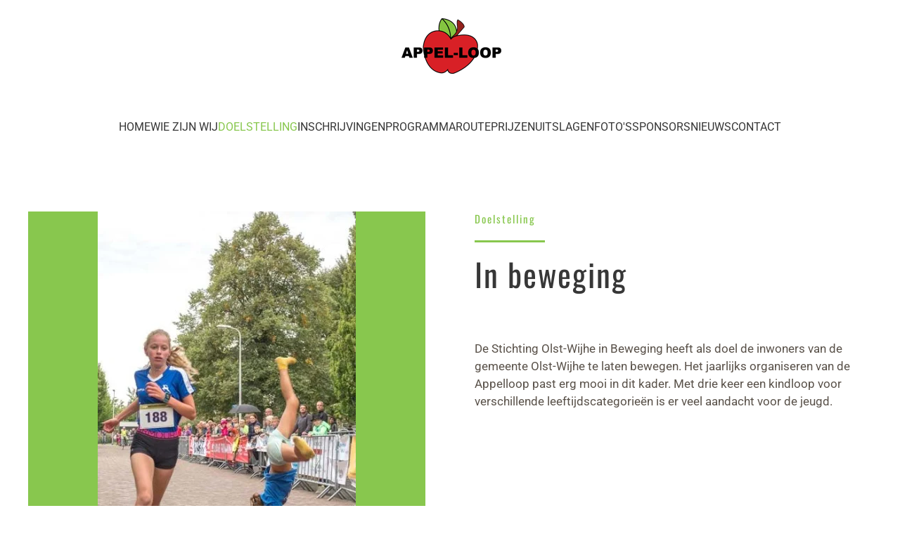

--- FILE ---
content_type: text/html; charset=UTF-8
request_url: https://www.appelloop.nl/doelstelling/
body_size: 11443
content:
<!DOCTYPE html>
<html lang="nl-NL">
    <head>
        <meta charset="UTF-8">
        <meta name="viewport" content="width=device-width, initial-scale=1">
        <link rel="icon" href="/wp-content/uploads/2019/08/favicon-appelloop.png" sizes="any">
                <link rel="apple-touch-icon" href="/wp-content/uploads/2019/08/appelloop.jpg">
                <title>Doelstelling &#8211; De leukste hardloopwedstrijd in Olst, elk jaar in september</title>
<meta name='robots' content='max-image-preview:large' />
<link rel="alternate" type="application/rss+xml" title="De leukste hardloopwedstrijd in Olst, elk jaar in september &raquo; feed" href="https://www.appelloop.nl/feed/" />
<link rel="alternate" type="application/rss+xml" title="De leukste hardloopwedstrijd in Olst, elk jaar in september &raquo; reacties feed" href="https://www.appelloop.nl/comments/feed/" />
<link rel="alternate" title="oEmbed (JSON)" type="application/json+oembed" href="https://www.appelloop.nl/wp-json/oembed/1.0/embed?url=https%3A%2F%2Fwww.appelloop.nl%2Fdoelstelling%2F" />
<link rel="alternate" title="oEmbed (XML)" type="text/xml+oembed" href="https://www.appelloop.nl/wp-json/oembed/1.0/embed?url=https%3A%2F%2Fwww.appelloop.nl%2Fdoelstelling%2F&#038;format=xml" />
<style id='wp-emoji-styles-inline-css'>

	img.wp-smiley, img.emoji {
		display: inline !important;
		border: none !important;
		box-shadow: none !important;
		height: 1em !important;
		width: 1em !important;
		margin: 0 0.07em !important;
		vertical-align: -0.1em !important;
		background: none !important;
		padding: 0 !important;
	}
/*# sourceURL=wp-emoji-styles-inline-css */
</style>
<style id='wp-block-library-inline-css'>
:root{--wp-block-synced-color:#7a00df;--wp-block-synced-color--rgb:122,0,223;--wp-bound-block-color:var(--wp-block-synced-color);--wp-editor-canvas-background:#ddd;--wp-admin-theme-color:#007cba;--wp-admin-theme-color--rgb:0,124,186;--wp-admin-theme-color-darker-10:#006ba1;--wp-admin-theme-color-darker-10--rgb:0,107,160.5;--wp-admin-theme-color-darker-20:#005a87;--wp-admin-theme-color-darker-20--rgb:0,90,135;--wp-admin-border-width-focus:2px}@media (min-resolution:192dpi){:root{--wp-admin-border-width-focus:1.5px}}.wp-element-button{cursor:pointer}:root .has-very-light-gray-background-color{background-color:#eee}:root .has-very-dark-gray-background-color{background-color:#313131}:root .has-very-light-gray-color{color:#eee}:root .has-very-dark-gray-color{color:#313131}:root .has-vivid-green-cyan-to-vivid-cyan-blue-gradient-background{background:linear-gradient(135deg,#00d084,#0693e3)}:root .has-purple-crush-gradient-background{background:linear-gradient(135deg,#34e2e4,#4721fb 50%,#ab1dfe)}:root .has-hazy-dawn-gradient-background{background:linear-gradient(135deg,#faaca8,#dad0ec)}:root .has-subdued-olive-gradient-background{background:linear-gradient(135deg,#fafae1,#67a671)}:root .has-atomic-cream-gradient-background{background:linear-gradient(135deg,#fdd79a,#004a59)}:root .has-nightshade-gradient-background{background:linear-gradient(135deg,#330968,#31cdcf)}:root .has-midnight-gradient-background{background:linear-gradient(135deg,#020381,#2874fc)}:root{--wp--preset--font-size--normal:16px;--wp--preset--font-size--huge:42px}.has-regular-font-size{font-size:1em}.has-larger-font-size{font-size:2.625em}.has-normal-font-size{font-size:var(--wp--preset--font-size--normal)}.has-huge-font-size{font-size:var(--wp--preset--font-size--huge)}.has-text-align-center{text-align:center}.has-text-align-left{text-align:left}.has-text-align-right{text-align:right}.has-fit-text{white-space:nowrap!important}#end-resizable-editor-section{display:none}.aligncenter{clear:both}.items-justified-left{justify-content:flex-start}.items-justified-center{justify-content:center}.items-justified-right{justify-content:flex-end}.items-justified-space-between{justify-content:space-between}.screen-reader-text{border:0;clip-path:inset(50%);height:1px;margin:-1px;overflow:hidden;padding:0;position:absolute;width:1px;word-wrap:normal!important}.screen-reader-text:focus{background-color:#ddd;clip-path:none;color:#444;display:block;font-size:1em;height:auto;left:5px;line-height:normal;padding:15px 23px 14px;text-decoration:none;top:5px;width:auto;z-index:100000}html :where(.has-border-color){border-style:solid}html :where([style*=border-top-color]){border-top-style:solid}html :where([style*=border-right-color]){border-right-style:solid}html :where([style*=border-bottom-color]){border-bottom-style:solid}html :where([style*=border-left-color]){border-left-style:solid}html :where([style*=border-width]){border-style:solid}html :where([style*=border-top-width]){border-top-style:solid}html :where([style*=border-right-width]){border-right-style:solid}html :where([style*=border-bottom-width]){border-bottom-style:solid}html :where([style*=border-left-width]){border-left-style:solid}html :where(img[class*=wp-image-]){height:auto;max-width:100%}:where(figure){margin:0 0 1em}html :where(.is-position-sticky){--wp-admin--admin-bar--position-offset:var(--wp-admin--admin-bar--height,0px)}@media screen and (max-width:600px){html :where(.is-position-sticky){--wp-admin--admin-bar--position-offset:0px}}

/*# sourceURL=wp-block-library-inline-css */
</style><style id='global-styles-inline-css'>
:root{--wp--preset--aspect-ratio--square: 1;--wp--preset--aspect-ratio--4-3: 4/3;--wp--preset--aspect-ratio--3-4: 3/4;--wp--preset--aspect-ratio--3-2: 3/2;--wp--preset--aspect-ratio--2-3: 2/3;--wp--preset--aspect-ratio--16-9: 16/9;--wp--preset--aspect-ratio--9-16: 9/16;--wp--preset--color--black: #000000;--wp--preset--color--cyan-bluish-gray: #abb8c3;--wp--preset--color--white: #ffffff;--wp--preset--color--pale-pink: #f78da7;--wp--preset--color--vivid-red: #cf2e2e;--wp--preset--color--luminous-vivid-orange: #ff6900;--wp--preset--color--luminous-vivid-amber: #fcb900;--wp--preset--color--light-green-cyan: #7bdcb5;--wp--preset--color--vivid-green-cyan: #00d084;--wp--preset--color--pale-cyan-blue: #8ed1fc;--wp--preset--color--vivid-cyan-blue: #0693e3;--wp--preset--color--vivid-purple: #9b51e0;--wp--preset--gradient--vivid-cyan-blue-to-vivid-purple: linear-gradient(135deg,rgb(6,147,227) 0%,rgb(155,81,224) 100%);--wp--preset--gradient--light-green-cyan-to-vivid-green-cyan: linear-gradient(135deg,rgb(122,220,180) 0%,rgb(0,208,130) 100%);--wp--preset--gradient--luminous-vivid-amber-to-luminous-vivid-orange: linear-gradient(135deg,rgb(252,185,0) 0%,rgb(255,105,0) 100%);--wp--preset--gradient--luminous-vivid-orange-to-vivid-red: linear-gradient(135deg,rgb(255,105,0) 0%,rgb(207,46,46) 100%);--wp--preset--gradient--very-light-gray-to-cyan-bluish-gray: linear-gradient(135deg,rgb(238,238,238) 0%,rgb(169,184,195) 100%);--wp--preset--gradient--cool-to-warm-spectrum: linear-gradient(135deg,rgb(74,234,220) 0%,rgb(151,120,209) 20%,rgb(207,42,186) 40%,rgb(238,44,130) 60%,rgb(251,105,98) 80%,rgb(254,248,76) 100%);--wp--preset--gradient--blush-light-purple: linear-gradient(135deg,rgb(255,206,236) 0%,rgb(152,150,240) 100%);--wp--preset--gradient--blush-bordeaux: linear-gradient(135deg,rgb(254,205,165) 0%,rgb(254,45,45) 50%,rgb(107,0,62) 100%);--wp--preset--gradient--luminous-dusk: linear-gradient(135deg,rgb(255,203,112) 0%,rgb(199,81,192) 50%,rgb(65,88,208) 100%);--wp--preset--gradient--pale-ocean: linear-gradient(135deg,rgb(255,245,203) 0%,rgb(182,227,212) 50%,rgb(51,167,181) 100%);--wp--preset--gradient--electric-grass: linear-gradient(135deg,rgb(202,248,128) 0%,rgb(113,206,126) 100%);--wp--preset--gradient--midnight: linear-gradient(135deg,rgb(2,3,129) 0%,rgb(40,116,252) 100%);--wp--preset--font-size--small: 13px;--wp--preset--font-size--medium: 20px;--wp--preset--font-size--large: 36px;--wp--preset--font-size--x-large: 42px;--wp--preset--spacing--20: 0.44rem;--wp--preset--spacing--30: 0.67rem;--wp--preset--spacing--40: 1rem;--wp--preset--spacing--50: 1.5rem;--wp--preset--spacing--60: 2.25rem;--wp--preset--spacing--70: 3.38rem;--wp--preset--spacing--80: 5.06rem;--wp--preset--shadow--natural: 6px 6px 9px rgba(0, 0, 0, 0.2);--wp--preset--shadow--deep: 12px 12px 50px rgba(0, 0, 0, 0.4);--wp--preset--shadow--sharp: 6px 6px 0px rgba(0, 0, 0, 0.2);--wp--preset--shadow--outlined: 6px 6px 0px -3px rgb(255, 255, 255), 6px 6px rgb(0, 0, 0);--wp--preset--shadow--crisp: 6px 6px 0px rgb(0, 0, 0);}:where(.is-layout-flex){gap: 0.5em;}:where(.is-layout-grid){gap: 0.5em;}body .is-layout-flex{display: flex;}.is-layout-flex{flex-wrap: wrap;align-items: center;}.is-layout-flex > :is(*, div){margin: 0;}body .is-layout-grid{display: grid;}.is-layout-grid > :is(*, div){margin: 0;}:where(.wp-block-columns.is-layout-flex){gap: 2em;}:where(.wp-block-columns.is-layout-grid){gap: 2em;}:where(.wp-block-post-template.is-layout-flex){gap: 1.25em;}:where(.wp-block-post-template.is-layout-grid){gap: 1.25em;}.has-black-color{color: var(--wp--preset--color--black) !important;}.has-cyan-bluish-gray-color{color: var(--wp--preset--color--cyan-bluish-gray) !important;}.has-white-color{color: var(--wp--preset--color--white) !important;}.has-pale-pink-color{color: var(--wp--preset--color--pale-pink) !important;}.has-vivid-red-color{color: var(--wp--preset--color--vivid-red) !important;}.has-luminous-vivid-orange-color{color: var(--wp--preset--color--luminous-vivid-orange) !important;}.has-luminous-vivid-amber-color{color: var(--wp--preset--color--luminous-vivid-amber) !important;}.has-light-green-cyan-color{color: var(--wp--preset--color--light-green-cyan) !important;}.has-vivid-green-cyan-color{color: var(--wp--preset--color--vivid-green-cyan) !important;}.has-pale-cyan-blue-color{color: var(--wp--preset--color--pale-cyan-blue) !important;}.has-vivid-cyan-blue-color{color: var(--wp--preset--color--vivid-cyan-blue) !important;}.has-vivid-purple-color{color: var(--wp--preset--color--vivid-purple) !important;}.has-black-background-color{background-color: var(--wp--preset--color--black) !important;}.has-cyan-bluish-gray-background-color{background-color: var(--wp--preset--color--cyan-bluish-gray) !important;}.has-white-background-color{background-color: var(--wp--preset--color--white) !important;}.has-pale-pink-background-color{background-color: var(--wp--preset--color--pale-pink) !important;}.has-vivid-red-background-color{background-color: var(--wp--preset--color--vivid-red) !important;}.has-luminous-vivid-orange-background-color{background-color: var(--wp--preset--color--luminous-vivid-orange) !important;}.has-luminous-vivid-amber-background-color{background-color: var(--wp--preset--color--luminous-vivid-amber) !important;}.has-light-green-cyan-background-color{background-color: var(--wp--preset--color--light-green-cyan) !important;}.has-vivid-green-cyan-background-color{background-color: var(--wp--preset--color--vivid-green-cyan) !important;}.has-pale-cyan-blue-background-color{background-color: var(--wp--preset--color--pale-cyan-blue) !important;}.has-vivid-cyan-blue-background-color{background-color: var(--wp--preset--color--vivid-cyan-blue) !important;}.has-vivid-purple-background-color{background-color: var(--wp--preset--color--vivid-purple) !important;}.has-black-border-color{border-color: var(--wp--preset--color--black) !important;}.has-cyan-bluish-gray-border-color{border-color: var(--wp--preset--color--cyan-bluish-gray) !important;}.has-white-border-color{border-color: var(--wp--preset--color--white) !important;}.has-pale-pink-border-color{border-color: var(--wp--preset--color--pale-pink) !important;}.has-vivid-red-border-color{border-color: var(--wp--preset--color--vivid-red) !important;}.has-luminous-vivid-orange-border-color{border-color: var(--wp--preset--color--luminous-vivid-orange) !important;}.has-luminous-vivid-amber-border-color{border-color: var(--wp--preset--color--luminous-vivid-amber) !important;}.has-light-green-cyan-border-color{border-color: var(--wp--preset--color--light-green-cyan) !important;}.has-vivid-green-cyan-border-color{border-color: var(--wp--preset--color--vivid-green-cyan) !important;}.has-pale-cyan-blue-border-color{border-color: var(--wp--preset--color--pale-cyan-blue) !important;}.has-vivid-cyan-blue-border-color{border-color: var(--wp--preset--color--vivid-cyan-blue) !important;}.has-vivid-purple-border-color{border-color: var(--wp--preset--color--vivid-purple) !important;}.has-vivid-cyan-blue-to-vivid-purple-gradient-background{background: var(--wp--preset--gradient--vivid-cyan-blue-to-vivid-purple) !important;}.has-light-green-cyan-to-vivid-green-cyan-gradient-background{background: var(--wp--preset--gradient--light-green-cyan-to-vivid-green-cyan) !important;}.has-luminous-vivid-amber-to-luminous-vivid-orange-gradient-background{background: var(--wp--preset--gradient--luminous-vivid-amber-to-luminous-vivid-orange) !important;}.has-luminous-vivid-orange-to-vivid-red-gradient-background{background: var(--wp--preset--gradient--luminous-vivid-orange-to-vivid-red) !important;}.has-very-light-gray-to-cyan-bluish-gray-gradient-background{background: var(--wp--preset--gradient--very-light-gray-to-cyan-bluish-gray) !important;}.has-cool-to-warm-spectrum-gradient-background{background: var(--wp--preset--gradient--cool-to-warm-spectrum) !important;}.has-blush-light-purple-gradient-background{background: var(--wp--preset--gradient--blush-light-purple) !important;}.has-blush-bordeaux-gradient-background{background: var(--wp--preset--gradient--blush-bordeaux) !important;}.has-luminous-dusk-gradient-background{background: var(--wp--preset--gradient--luminous-dusk) !important;}.has-pale-ocean-gradient-background{background: var(--wp--preset--gradient--pale-ocean) !important;}.has-electric-grass-gradient-background{background: var(--wp--preset--gradient--electric-grass) !important;}.has-midnight-gradient-background{background: var(--wp--preset--gradient--midnight) !important;}.has-small-font-size{font-size: var(--wp--preset--font-size--small) !important;}.has-medium-font-size{font-size: var(--wp--preset--font-size--medium) !important;}.has-large-font-size{font-size: var(--wp--preset--font-size--large) !important;}.has-x-large-font-size{font-size: var(--wp--preset--font-size--x-large) !important;}
/*# sourceURL=global-styles-inline-css */
</style>

<style id='classic-theme-styles-inline-css'>
/*! This file is auto-generated */
.wp-block-button__link{color:#fff;background-color:#32373c;border-radius:9999px;box-shadow:none;text-decoration:none;padding:calc(.667em + 2px) calc(1.333em + 2px);font-size:1.125em}.wp-block-file__button{background:#32373c;color:#fff;text-decoration:none}
/*# sourceURL=/wp-includes/css/classic-themes.min.css */
</style>
<link href="https://www.appelloop.nl/wp-content/themes/yootheme-appelloop/css/theme.1.css?ver=1758533180" rel="stylesheet">
<link href="https://www.appelloop.nl/wp-content/themes/yootheme/css/theme.update.css?ver=4.5.33" rel="stylesheet">
<link href="https://www.appelloop.nl/wp-content/themes/yootheme-appelloop/css/custom.css?ver=4.5.33" rel="stylesheet">
<link rel="https://api.w.org/" href="https://www.appelloop.nl/wp-json/" /><link rel="alternate" title="JSON" type="application/json" href="https://www.appelloop.nl/wp-json/wp/v2/pages/23" /><link rel="EditURI" type="application/rsd+xml" title="RSD" href="https://www.appelloop.nl/xmlrpc.php?rsd" />
<meta name="generator" content="WordPress 6.9" />
<link rel="canonical" href="https://www.appelloop.nl/doelstelling/" />
<link rel='shortlink' href='https://www.appelloop.nl/?p=23' />
<script src="https://www.appelloop.nl/wp-content/themes/yootheme/vendor/assets/uikit/dist/js/uikit.min.js?ver=4.5.33"></script>
<script src="https://www.appelloop.nl/wp-content/themes/yootheme/vendor/assets/uikit/dist/js/uikit-icons.min.js?ver=4.5.33"></script>
<script src="https://www.appelloop.nl/wp-content/themes/yootheme/js/theme.js?ver=4.5.33"></script>
<script>window.yootheme ||= {}; var $theme = yootheme.theme = {"i18n":{"close":{"label":"Sluiten","0":"yootheme"},"totop":{"label":"Back to top","0":"yootheme"},"marker":{"label":"Open","0":"yootheme"},"navbarToggleIcon":{"label":"Menu openen","0":"yootheme"},"paginationPrevious":{"label":"Vorige pagina","0":"yootheme"},"paginationNext":{"label":"Volgende pagina","0":"yootheme"},"searchIcon":{"toggle":"Open Search","submit":"Submit Search"},"slider":{"next":"Next slide","previous":"Previous slide","slideX":"Slide %s","slideLabel":"%s of %s"},"slideshow":{"next":"Next slide","previous":"Previous slide","slideX":"Slide %s","slideLabel":"%s of %s"},"lightboxPanel":{"next":"Next slide","previous":"Previous slide","slideLabel":"%s of %s","close":"Close"}}};</script>
		<style id="wp-custom-css">
			
		</style>
		    </head>
    <body class="wp-singular page-template-default page page-id-23 wp-theme-yootheme wp-child-theme-yootheme-appelloop ">

        
        <div class="uk-hidden-visually uk-notification uk-notification-top-left uk-width-auto">
            <div class="uk-notification-message">
                <a href="#tm-main" class="uk-link-reset">Skip to main content</a>
            </div>
        </div>

                <div class="tm-page-container uk-clearfix">

            
            
        
                


<header class="tm-header-mobile uk-hidden@m">


    
        <div class="uk-navbar-container">

            <div class="uk-container uk-container-expand">
                <nav class="uk-navbar" uk-navbar="{&quot;align&quot;:&quot;left&quot;,&quot;container&quot;:&quot;.tm-header-mobile&quot;,&quot;boundary&quot;:&quot;.tm-header-mobile .uk-navbar-container&quot;}">

                                        <div class="uk-navbar-left ">

                        
                                                    <a uk-toggle href="#tm-dialog-mobile" class="uk-navbar-toggle">

        
        <div uk-navbar-toggle-icon></div>

        
    </a>                        
                        
                    </div>
                    
                                        <div class="uk-navbar-center">

                                                    <a href="https://www.appelloop.nl/" aria-label="Terug naar de homepage" class="uk-logo uk-navbar-item">
    <picture>
<source type="image/webp" srcset="/wp-content/themes/yootheme/cache/0c/appelloop-0c9d1442.webp 134w, /wp-content/themes/yootheme/cache/0f/appelloop-0f9c9f4b.webp 182w" sizes="(min-width: 134px) 134px">
<img alt loading="eager" src="/wp-content/themes/yootheme/cache/c3/appelloop-c38ce569.jpeg" width="134" height="80">
</picture></a>                        
                        
                    </div>
                    
                    
                </nav>
            </div>

        </div>

    



        <div id="tm-dialog-mobile" uk-offcanvas="container: true; overlay: true" mode="slide">
        <div class="uk-offcanvas-bar uk-flex uk-flex-column">

                        <button class="uk-offcanvas-close uk-close-large" type="button" uk-close uk-toggle="cls: uk-close-large; mode: media; media: @s"></button>
            
                        <div class="uk-margin-auto-bottom">
                
<div class="uk-panel widget widget_nav_menu" id="nav_menu-2">

    
    
<ul class="uk-nav uk-nav-default">
    
	<li class="menu-item menu-item-type-post_type menu-item-object-page menu-item-home"><a href="https://www.appelloop.nl/">Home</a></li>
	<li class="menu-item menu-item-type-post_type menu-item-object-page"><a href="https://www.appelloop.nl/wie-zijn-wij/">Wie zijn wij</a></li>
	<li class="menu-item menu-item-type-post_type menu-item-object-page current-menu-item page_item page-item-23 current_page_item uk-active"><a href="https://www.appelloop.nl/doelstelling/">Doelstelling</a></li>
	<li class="menu-item menu-item-type-post_type menu-item-object-page"><a href="https://www.appelloop.nl/inschrijvingen/">Inschrijvingen</a></li>
	<li class="menu-item menu-item-type-post_type menu-item-object-page"><a href="https://www.appelloop.nl/programma/">Programma</a></li>
	<li class="menu-item menu-item-type-post_type menu-item-object-page"><a href="https://www.appelloop.nl/route/">Route</a></li>
	<li class="menu-item menu-item-type-post_type menu-item-object-page"><a href="https://www.appelloop.nl/prijzen/">Prijzen</a></li>
	<li class="menu-item menu-item-type-post_type menu-item-object-page"><a href="https://www.appelloop.nl/uitslagen/">Uitslagen</a></li>
	<li class="menu-item menu-item-type-post_type menu-item-object-page"><a href="https://www.appelloop.nl/fotos/">Foto's</a></li>
	<li class="menu-item menu-item-type-post_type menu-item-object-page"><a href="https://www.appelloop.nl/sponsors/">Sponsors</a></li>
	<li class="menu-item menu-item-type-post_type menu-item-object-page"><a href="https://www.appelloop.nl/nieuws/">Nieuws</a></li>
	<li class="menu-item menu-item-type-post_type menu-item-object-page"><a href="https://www.appelloop.nl/contact/">Contact</a></li></ul>

</div>
            </div>
            
            
        </div>
    </div>
    
    
    

</header>




<header class="tm-header uk-visible@m">




        <div class="tm-headerbar-default tm-headerbar tm-headerbar-top">
        <div class="uk-container tm-page-width">

                            <div class="uk-flex uk-flex-center"><div><a href="https://www.appelloop.nl/" aria-label="Terug naar de homepage" class="uk-logo">
    <img alt loading="eager" height="85" src="/wp-content/uploads/2019/06/appel.gif"></a></div></div>            
            
        </div>
    </div>
    
    
                <div uk-sticky media="@m" cls-active="uk-navbar-sticky" sel-target=".uk-navbar-container">
        
            <div class="uk-navbar-container">

                <div class="uk-container tm-page-width">
                    <nav class="uk-navbar" uk-navbar="{&quot;align&quot;:&quot;left&quot;,&quot;container&quot;:&quot;.tm-header &gt; [uk-sticky]&quot;,&quot;boundary&quot;:&quot;.tm-header .uk-navbar-container&quot;}">

                        
                        <div class="uk-navbar-center">

                                                            
<ul class="uk-navbar-nav">
    
	<li class="menu-item menu-item-type-post_type menu-item-object-page menu-item-home"><a href="https://www.appelloop.nl/">Home</a></li>
	<li class="menu-item menu-item-type-post_type menu-item-object-page"><a href="https://www.appelloop.nl/wie-zijn-wij/">Wie zijn wij</a></li>
	<li class="menu-item menu-item-type-post_type menu-item-object-page current-menu-item page_item page-item-23 current_page_item uk-active"><a href="https://www.appelloop.nl/doelstelling/">Doelstelling</a></li>
	<li class="menu-item menu-item-type-post_type menu-item-object-page"><a href="https://www.appelloop.nl/inschrijvingen/">Inschrijvingen</a></li>
	<li class="menu-item menu-item-type-post_type menu-item-object-page"><a href="https://www.appelloop.nl/programma/">Programma</a></li>
	<li class="menu-item menu-item-type-post_type menu-item-object-page"><a href="https://www.appelloop.nl/route/">Route</a></li>
	<li class="menu-item menu-item-type-post_type menu-item-object-page"><a href="https://www.appelloop.nl/prijzen/">Prijzen</a></li>
	<li class="menu-item menu-item-type-post_type menu-item-object-page"><a href="https://www.appelloop.nl/uitslagen/">Uitslagen</a></li>
	<li class="menu-item menu-item-type-post_type menu-item-object-page"><a href="https://www.appelloop.nl/fotos/">Foto's</a></li>
	<li class="menu-item menu-item-type-post_type menu-item-object-page"><a href="https://www.appelloop.nl/sponsors/">Sponsors</a></li>
	<li class="menu-item menu-item-type-post_type menu-item-object-page"><a href="https://www.appelloop.nl/nieuws/">Nieuws</a></li>
	<li class="menu-item menu-item-type-post_type menu-item-object-page"><a href="https://www.appelloop.nl/contact/">Contact</a></li></ul>
                            
                        </div>

                        
                    </nav>
                </div>

            </div>

                </div>
        
    
    






</header>

        
        <div class="tm-page uk-margin-auto tm-page-margin-top tm-page-margin-bottom">

            
            
            <main id="tm-main" >

                <!-- Builder #page -->
<div class="uk-section-default uk-section" uk-scrollspy="target: [uk-scrollspy-class]; cls: uk-animation-slide-bottom-small; delay: 200;">
    
        
        
        
            
                                <div class="uk-container">                
                    <div class="uk-grid tm-grid-expand uk-grid-large uk-grid-margin-large" uk-grid>
<div class="uk-grid-item-match uk-width-1-2@m">
        <div class="uk-tile-primary uk-tile uk-padding-remove">    
        
            
            
            
                
                    
<div class="uk-margin uk-text-center" uk-scrollspy-class>
        <picture>
<source type="image/webp" srcset="/wp-content/themes/yootheme/cache/39/2018-140-1-39c10149.webp 367w, /wp-content/themes/yootheme/cache/c9/2018-140-1-c91ad44c.webp 400w" sizes="(min-width: 367px) 367px">
<img decoding="async" src="/wp-content/themes/yootheme/cache/d6/2018-140-1-d678eb1c.jpeg" width="367" height="550" class="el-image" alt="finish van twee meisjes bij de Appelloop in Olst, één meisje finisht met een radslag" loading="lazy">
</picture>    
    
</div>
                
            
        
        </div>    
</div>
<div class="uk-width-1-2@m">
    
        
            
            
            
                
                    
<div class="uk-h6 uk-text-primary uk-margin" uk-scrollspy-class>        Doelstelling    </div><hr class="uk-divider-small" uk-scrollspy-class>
<h1 class="uk-margin-large uk-margin-remove-top" uk-scrollspy-class>        In beweging    </h1><div class="uk-panel uk-margin uk-width-2xlarge" uk-scrollspy-class><p>De Stichting Olst-Wijhe in Beweging heeft als doel de inwoners van de gemeente Olst-Wijhe te laten bewegen. Het jaarlijks organiseren van de Appelloop past erg mooi in dit kader. Met drie keer een kindloop voor verschillende leeftijdscategorieën is er veel aandacht voor de jeugd.</p></div>
                
            
        
    
</div></div><div class="uk-grid tm-grid-expand uk-grid-large uk-margin-xlarge" uk-grid>
<div class="uk-grid-item-match uk-flex-middle uk-width-1-2@m">
    
        
            
            
                        <div class="uk-panel uk-width-1-1">            
                
                    
<div class="uk-margin" uk-scrollspy-class>
        <picture>
<source type="image/webp" srcset="/wp-content/themes/yootheme/cache/94/183-1-9491dde5.webp 600w" sizes="(min-width: 600px) 600px">
<img decoding="async" src="/wp-content/themes/yootheme/cache/18/183-1-1845f0ac.jpeg" width="600" height="400" class="el-image" alt="kinderen spelen op appelkistjes, het podium voor de prijsuitreiking bij de Appelloop, dorpsloop in Olst" loading="lazy">
</picture>    
    
</div>
                
                        </div>            
        
    
</div>
<div class="uk-width-1-2@m uk-flex-first@m">
    
        
            
            
            
                
                    
<h2 uk-scrollspy-class>        Werving    </h2><div class="uk-panel uk-margin" uk-scrollspy-class><p>De jeugd zal weer worden benaderd om aan de dorpsloop deel te nemen door middel van een mailing aan alle basisscholen in de gemeente Olst-Wijhe. Verder wordt reclame voor de Appelloop verspreid via posters en flyers in Olst-Wijhe, Raalte, Deventer en omgeving. Daarnaast worden de meeste loopgroepen en atletiekverenigingen in de regio via een mailing op de hoogte gebracht. De Appelloop wordt in de diverse loopbladen en in het Trimloopboekje aangekondigd. De plaatselijke en regionale kranten besteden veel aandacht aan de Olster Appelloop.</p></div>
                
            
        
    
</div></div>
                                </div>                
            
        
    
</div>        
            </main>

            
                        <footer>
                <!-- Builder #footer -->
<div class="uk-section-muted uk-section uk-section-xsmall">
    
        
        
        
            
                                <div class="uk-container">                
                    <div class="uk-grid tm-grid-expand uk-child-width-1-1 uk-grid-margin">
<div class="uk-width-1-1@m">
    
        
            
            
            
                
                    
                
            
        
    
</div></div>
                                </div>                
            
        
    
</div>
<div class="uk-section-default uk-section">
    
        
        
        
            
                                <div class="uk-container uk-container-expand">                
                    <div class="uk-grid tm-grid-expand uk-child-width-1-1 uk-grid-margin">
<div class="uk-width-1-1@m">
    
        
            
            
            
                
                    
<div class="uk-margin-medium uk-text-center" uk-slider="sets: 1; center: 1; velocity: 1.5; autoplay: 1;  autoplayInterval: 4000;">
    <div class="uk-position-relative">
                <div class="uk-slider-container">        
            <div class="uk-slider-items uk-grid uk-grid-small">                                <div class="uk-width-1-4 uk-width-1-5@s uk-width-1-5@m uk-width-1-6@l uk-width-1-6@xl">
<div class="el-item uk-light">
        <a class="uk-inline-clip uk-transition-toggle uk-link-toggle" href="https://marjokefotografie.nl/" target="_blank">    
        
<picture>
<source type="image/webp" srcset="/wp-content/themes/yootheme/cache/46/logo-marjoke-fotografie-465c15de.webp 120w, /wp-content/themes/yootheme/cache/f6/logo-marjoke-fotografie-f661ea00.webp 240w" sizes="(min-width: 120px) 120px">
<img src="/wp-content/themes/yootheme/cache/96/logo-marjoke-fotografie-968b8fb7.jpeg" width="120" height="120" alt="logo marjoke fotografie" loading="eager" class="el-image uk-transition-scale-up uk-transition-opaque">
</picture>

        
        
        
        </a>    
</div></div>                                <div class="uk-width-1-4 uk-width-1-5@s uk-width-1-5@m uk-width-1-6@l uk-width-1-6@xl">
<div class="el-item uk-light">
        <a class="uk-inline-clip uk-transition-toggle uk-link-toggle" href="https://www.frankoverweg.nl/" target="_blank">    
        
<picture>
<source type="image/webp" srcset="/wp-content/themes/yootheme/cache/f2/autobedrijf-frank-overweg-logo-f2063bb3.webp 300w" sizes="(min-width: 300px) 300px">
<img src="/wp-content/themes/yootheme/cache/a6/autobedrijf-frank-overweg-logo-a66c9dc7.png" width="300" height="120" alt="logo autobedrijf frank overweg" loading="eager" class="el-image uk-transition-scale-up uk-transition-opaque">
</picture>

        
        
        
        </a>    
</div></div>                                <div class="uk-width-1-4 uk-width-1-5@s uk-width-1-5@m uk-width-1-6@l uk-width-1-6@xl">
<div class="el-item uk-light">
        <a class="uk-inline-clip uk-transition-toggle uk-link-toggle" href="https://vandeuveren-transport.nl/" target="_blank">    
        
<picture>
<source type="image/webp" srcset="/wp-content/themes/yootheme/cache/0a/van-deuveren-houtvezel-logo-0a75f897.webp 84w, /wp-content/themes/yootheme/cache/35/van-deuveren-houtvezel-logo-35d6c3a5.webp 168w" sizes="(min-width: 84px) 84px">
<img src="/wp-content/themes/yootheme/cache/af/van-deuveren-houtvezel-logo-af023d0e.jpeg" width="84" height="120" alt="logo van deuveren transport" loading="eager" class="el-image uk-transition-scale-up uk-transition-opaque">
</picture>

        
        
        
        </a>    
</div></div>                                <div class="uk-width-1-4 uk-width-1-5@s uk-width-1-5@m uk-width-1-6@l uk-width-1-6@xl">
<div class="el-item uk-light">
        <a class="uk-inline-clip uk-transition-toggle uk-link-toggle" href="https://www.haarenbeautyhuys.nl/" target="_blank">    
        
<picture>
<source type="image/webp" srcset="/wp-content/themes/yootheme/cache/e3/haar-beauty-huys-logo-2023-e39859f6.webp 127w, /wp-content/themes/yootheme/cache/b5/haar-beauty-huys-logo-2023-b5696c64.webp 254w" sizes="(min-width: 127px) 127px">
<img src="/wp-content/themes/yootheme/cache/c5/haar-beauty-huys-logo-2023-c589416e.png" width="127" height="120" alt="logo haar en beautyhuys" loading="eager" class="el-image uk-transition-scale-up uk-transition-opaque">
</picture>

        
        
        
        </a>    
</div></div>                                <div class="uk-width-1-4 uk-width-1-5@s uk-width-1-5@m uk-width-1-6@l uk-width-1-6@xl">
<div class="el-item uk-light">
        <a class="uk-inline-clip uk-transition-toggle uk-link-toggle" href="https://autoservicewesepe.nl/" target="_blank">    
        
<picture>
<source type="image/webp" srcset="/wp-content/themes/yootheme/cache/07/auto-service-wesepe-logo-071673d4.webp 160w, /wp-content/themes/yootheme/cache/2b/auto-service-wesepe-logo-2b32fe47.webp 320w" sizes="(min-width: 160px) 160px">
<img src="/wp-content/themes/yootheme/cache/43/auto-service-wesepe-logo-438c7f80.jpeg" width="160" height="120" alt="logo autoservice wesepe" loading="eager" class="el-image uk-transition-scale-up uk-transition-opaque">
</picture>

        
        
        
        </a>    
</div></div>                                <div class="uk-width-1-4 uk-width-1-5@s uk-width-1-5@m uk-width-1-6@l uk-width-1-6@xl">
<div class="el-item uk-light">
        <a class="uk-inline-clip uk-transition-toggle uk-link-toggle" href="http://www.kapperttuinaanleg.nl/" target="_blank">    
        
<picture>
<source type="image/webp" srcset="/wp-content/themes/yootheme/cache/72/Kappert-Tuinaanleg-722ddd2c.webp 223w, /wp-content/themes/yootheme/cache/18/Kappert-Tuinaanleg-18b6d003.webp 398w" sizes="(min-width: 223px) 223px">
<img src="/wp-content/themes/yootheme/cache/e7/Kappert-Tuinaanleg-e7350979.png" width="223" height="120" alt="logo kappert tuinaanleg" loading="eager" class="el-image uk-transition-scale-up uk-transition-opaque">
</picture>

        
        
        
        </a>    
</div></div>                                <div class="uk-width-1-4 uk-width-1-5@s uk-width-1-5@m uk-width-1-6@l uk-width-1-6@xl">
<div class="el-item uk-light">
        <a class="uk-inline-clip uk-transition-toggle uk-link-toggle" href="https://spekschate.com/" target="_blank">    
        
<picture>
<source type="image/webp" srcset="/wp-content/themes/yootheme/cache/ec/Spekschate-installatietechniek-logo-eccb577e.webp 240w, /wp-content/themes/yootheme/cache/c7/Spekschate-installatietechniek-logo-c7d0668c.webp 400w" sizes="(min-width: 240px) 240px">
<img src="/wp-content/themes/yootheme/cache/9e/Spekschate-installatietechniek-logo-9ea17dfb.png" width="240" height="120" alt="logo spekschate installatietechniek" loading="eager" class="el-image uk-transition-scale-up uk-transition-opaque">
</picture>

        
        
        
        </a>    
</div></div>                                <div class="uk-width-1-4 uk-width-1-5@s uk-width-1-5@m uk-width-1-6@l uk-width-1-6@xl">
<div class="el-item uk-light">
        <a class="uk-inline-clip uk-transition-toggle uk-link-toggle" href="https://www.belisol.nl/showroom/apeldoorn" target="_blank">    
        
<img src="https://www.appelloop.nl/wp-content/uploads/2019/08/belisol-logo.jpg" height="120" alt="logo Belisol" loading="eager" class="el-image uk-transition-scale-up uk-transition-opaque">

        
        
        
        </a>    
</div></div>                                <div class="uk-width-1-4 uk-width-1-5@s uk-width-1-5@m uk-width-1-6@l uk-width-1-6@xl">
<div class="el-item uk-light">
        <a class="uk-inline-clip uk-transition-toggle uk-link-toggle" href="https://www.bokkersmolle.nl/" target="_blank">    
        
<picture>
<source type="image/webp" srcset="/wp-content/themes/yootheme/cache/8d/bokkers-molle-logo-8d176f71.webp 181w, /wp-content/themes/yootheme/cache/23/bokkers-molle-logo-238365d4.webp 362w" sizes="(min-width: 181px) 181px">
<img src="/wp-content/themes/yootheme/cache/e1/bokkers-molle-logo-e1d458f7.png" width="181" height="120" alt="logo bokkers molle" loading="eager" class="el-image uk-transition-scale-up uk-transition-opaque">
</picture>

        
        
        
        </a>    
</div></div>                                <div class="uk-width-1-4 uk-width-1-5@s uk-width-1-5@m uk-width-1-6@l uk-width-1-6@xl">
<div class="el-item uk-light uk-inline-clip uk-transition-toggle" tabindex="0">
    
        
<picture>
<source type="image/webp" srcset="/wp-content/themes/yootheme/cache/97/sport-olst-972bcc3f.webp 160w, /wp-content/themes/yootheme/cache/c3/sport-olst-c3a90c0e.webp 180w" sizes="(min-width: 160px) 160px">
<img src="/wp-content/themes/yootheme/cache/74/sport-olst-74601c80.jpeg" width="160" height="120" alt="logo sport-olst" loading="eager" class="el-image uk-transition-scale-up uk-transition-opaque">
</picture>

        
        
        
    
</div></div>                                <div class="uk-width-1-4 uk-width-1-5@s uk-width-1-5@m uk-width-1-6@l uk-width-1-6@xl">
<div class="el-item uk-light">
        <a class="uk-inline-clip uk-transition-toggle uk-link-toggle" href="https://www.dunnewindgroep.nl/" target="_blank">    
        
<picture>
<source type="image/webp" srcset="/wp-content/themes/yootheme/cache/c0/dege-transport-logo-c0b7ebe1.webp 106w, /wp-content/themes/yootheme/cache/77/dege-transport-logo-77830fbe.webp 132w" sizes="(min-width: 106px) 106px">
<img src="/wp-content/themes/yootheme/cache/3a/dege-transport-logo-3ac4aeb0.jpeg" width="106" height="120" alt="logo DéGé Transport" loading="eager" class="el-image uk-transition-scale-up uk-transition-opaque">
</picture>

        
        
        
        </a>    
</div></div>                                <div class="uk-width-1-4 uk-width-1-5@s uk-width-1-5@m uk-width-1-6@l uk-width-1-6@xl">
<div class="el-item uk-light">
        <a class="uk-inline-clip uk-transition-toggle uk-link-toggle" href="https://www.elshof.nl/index.html" target="_blank">    
        
<picture>
<source type="image/webp" srcset="/wp-content/themes/yootheme/cache/97/elshof-metaaldak-logo-97e2bdbd.webp 240w, /wp-content/themes/yootheme/cache/79/elshof-metaaldak-logo-7915efdd.webp 300w" sizes="(min-width: 240px) 240px">
<img src="/wp-content/themes/yootheme/cache/0c/elshof-metaaldak-logo-0c16692b.jpeg" width="240" height="120" alt="logo Elshof Metaaldak" loading="eager" class="el-image uk-transition-scale-up uk-transition-opaque">
</picture>

        
        
        
        </a>    
</div></div>                                <div class="uk-width-1-4 uk-width-1-5@s uk-width-1-5@m uk-width-1-6@l uk-width-1-6@xl">
<div class="el-item uk-light">
        <a class="uk-inline-clip uk-transition-toggle uk-link-toggle" href="https://www.hogeslagolst.nl/" target="_blank">    
        
<picture>
<source type="image/webp" srcset="/wp-content/themes/yootheme/cache/67/Logo-Hogeslag-Olst-679d5572.webp 139w, /wp-content/themes/yootheme/cache/0e/Logo-Hogeslag-Olst-0e2f0b1a.webp 278w" sizes="(min-width: 139px) 139px">
<img src="/wp-content/themes/yootheme/cache/10/Logo-Hogeslag-Olst-1082631a.png" width="139" height="120" alt="Logo Hogeslag Olst" loading="eager" class="el-image uk-transition-scale-up uk-transition-opaque">
</picture>

        
        
        
        </a>    
</div></div>                                <div class="uk-width-1-4 uk-width-1-5@s uk-width-1-5@m uk-width-1-6@l uk-width-1-6@xl">
<div class="el-item uk-light">
        <a class="uk-inline-clip uk-transition-toggle uk-link-toggle" href="https://azzadministraties.nl/" target="_blank">    
        
<picture>
<source type="image/webp" srcset="/wp-content/themes/yootheme/cache/cd/azz-administraties-logo-cdc3a2b0.webp 527w" sizes="(min-width: 527px) 527px">
<img src="/wp-content/themes/yootheme/cache/85/azz-administraties-logo-8571c90b.jpeg" width="527" height="120" alt="logo AZZ administraties" loading="eager" class="el-image uk-transition-scale-up uk-transition-opaque">
</picture>

        
        
        
        </a>    
</div></div>                                <div class="uk-width-1-4 uk-width-1-5@s uk-width-1-5@m uk-width-1-6@l uk-width-1-6@xl">
<div class="el-item uk-light">
        <a class="uk-inline-clip uk-transition-toggle uk-link-toggle" href="https://delogtenberg.nl/" target="_blank">    
        
<picture>
<source type="image/webp" srcset="/wp-content/themes/yootheme/cache/ee/logtenberg-boerhaar-logo-eebd86ec.webp 206w" sizes="(min-width: 206px) 206px">
<img src="/wp-content/themes/yootheme/cache/47/logtenberg-boerhaar-logo-47b0c9ca.jpeg" width="206" height="120" alt="logo logtenberg op de boerhaar" loading="eager" class="el-image uk-transition-scale-up uk-transition-opaque">
</picture>

        
        
        
        </a>    
</div></div>                                <div class="uk-width-1-4 uk-width-1-5@s uk-width-1-5@m uk-width-1-6@l uk-width-1-6@xl">
<div class="el-item uk-light">
        <a class="uk-inline-clip uk-transition-toggle uk-link-toggle" href="http://dediek.com/" target="_blank">    
        
<picture>
<source type="image/webp" srcset="/wp-content/themes/yootheme/cache/d2/Fruitbedrijf-De-Diek_Transparant-d2f4452b.webp 175w, /wp-content/themes/yootheme/cache/ba/Fruitbedrijf-De-Diek_Transparant-baeeec44.webp 319w" sizes="(min-width: 175px) 175px">
<img src="/wp-content/themes/yootheme/cache/02/Fruitbedrijf-De-Diek_Transparant-026a22db.png" width="175" height="120" alt="Fruitbedrijf De Diek logo" loading="eager" class="el-image uk-transition-scale-up uk-transition-opaque">
</picture>

        
        
        
        </a>    
</div></div>                                <div class="uk-width-1-4 uk-width-1-5@s uk-width-1-5@m uk-width-1-6@l uk-width-1-6@xl">
<div class="el-item uk-light">
        <a class="uk-inline-clip uk-transition-toggle uk-link-toggle" href="https://evjolinkb2c.extravestiging.nl/" target="_blank">    
        
<picture>
<source type="image/webp" srcset="/wp-content/themes/yootheme/cache/05/bakkerij-jolink-logo-0583425d.webp 300w" sizes="(min-width: 300px) 300px">
<img src="/wp-content/themes/yootheme/cache/26/bakkerij-jolink-logo-2605dd71.png" width="300" height="120" alt="logo bakkerij jolink" loading="eager" class="el-image uk-transition-scale-up uk-transition-opaque">
</picture>

        
        
        
        </a>    
</div></div>                                <div class="uk-width-1-4 uk-width-1-5@s uk-width-1-5@m uk-width-1-6@l uk-width-1-6@xl">
<div class="el-item uk-light">
        <a class="uk-inline-clip uk-transition-toggle uk-link-toggle" href="https://www.oozo.nl/bedrijven/olst-wijhe/olst/stationswijk-en-industrieweg/540396/bloemparadijs-van-megen" target="_blank">    
        
<picture>
<source type="image/webp" srcset="/wp-content/themes/yootheme/cache/55/bloemparadijs-olst-logo-553e02dd.webp 229w, /wp-content/themes/yootheme/cache/ff/bloemparadijs-olst-logo-ff0d632b.webp 458w" sizes="(min-width: 229px) 229px">
<img src="/wp-content/themes/yootheme/cache/ba/bloemparadijs-olst-logo-bafa2c18.png" width="229" height="120" alt="logo Bloemparadijs Olst" loading="eager" class="el-image uk-transition-scale-up uk-transition-opaque">
</picture>

        
        
        
        </a>    
</div></div>                                <div class="uk-width-1-4 uk-width-1-5@s uk-width-1-5@m uk-width-1-6@l uk-width-1-6@xl">
<div class="el-item uk-light">
        <a class="uk-inline-clip uk-transition-toggle uk-link-toggle" href="https://bootjehurenopdeijssel.nl/" target="_blank">    
        
<picture>
<source type="image/webp" srcset="/wp-content/themes/yootheme/cache/9d/ijsselbootverhuur-logo-9ddc9681.webp 152w, /wp-content/themes/yootheme/cache/72/ijsselbootverhuur-logo-725a510e.webp 304w" sizes="(min-width: 152px) 152px">
<img src="/wp-content/themes/yootheme/cache/ea/ijsselbootverhuur-logo-ea16090d.png" width="152" height="120" alt="logo ijssel bootverhuur" loading="eager" class="el-image uk-transition-scale-up uk-transition-opaque">
</picture>

        
        
        
        </a>    
</div></div>                                <div class="uk-width-1-4 uk-width-1-5@s uk-width-1-5@m uk-width-1-6@l uk-width-1-6@xl">
<div class="el-item uk-light uk-inline-clip uk-transition-toggle" tabindex="0">
    
        
<picture>
<source type="image/webp" srcset="/wp-content/themes/yootheme/cache/5f/ter-beek-vishandel-logo-5f060bbf.webp 408w" sizes="(min-width: 408px) 408px">
<img src="/wp-content/themes/yootheme/cache/90/ter-beek-vishandel-logo-900a9bb3.jpeg" width="408" height="120" alt="logo ter beek vishandel" loading="eager" class="el-image uk-transition-scale-up uk-transition-opaque">
</picture>

        
        
        
    
</div></div>                                <div class="uk-width-1-4 uk-width-1-5@s uk-width-1-5@m uk-width-1-6@l uk-width-1-6@xl">
<div class="el-item uk-light uk-inline-clip uk-transition-toggle" tabindex="0">
    
        
<picture>
<source type="image/webp" srcset="/wp-content/themes/yootheme/cache/37/peters-kattouw-logo-3788c758.webp 92w, /wp-content/themes/yootheme/cache/48/peters-kattouw-logo-48e44647.webp 184w" sizes="(min-width: 92px) 92px">
<img src="/wp-content/themes/yootheme/cache/e1/peters-kattouw-logo-e1bbaa62.png" width="92" height="120" alt="logo Peters Kattouw" loading="eager" class="el-image uk-transition-scale-up uk-transition-opaque">
</picture>

        
        
        
    
</div></div>                                <div class="uk-width-1-4 uk-width-1-5@s uk-width-1-5@m uk-width-1-6@l uk-width-1-6@xl">
<div class="el-item uk-light">
        <a class="uk-inline-clip uk-transition-toggle uk-link-toggle" href="https://autoschadeherstel-raalte.nl/" target="_blank">    
        
<picture>
<source type="image/webp" srcset="/wp-content/themes/yootheme/cache/99/autoschadeherstelraalte-logo--99581a8e.webp 400w" sizes="(min-width: 400px) 400px">
<img src="/wp-content/themes/yootheme/cache/39/autoschadeherstelraalte-logo--397f8ff3.png" width="400" height="120" alt="logo autoschadeherstel raalte" loading="eager" class="el-image uk-transition-scale-up uk-transition-opaque">
</picture>

        
        
        
        </a>    
</div></div>                                <div class="uk-width-1-4 uk-width-1-5@s uk-width-1-5@m uk-width-1-6@l uk-width-1-6@xl">
<div class="el-item uk-light">
        <a class="uk-inline-clip uk-transition-toggle uk-link-toggle" href="https://www.ripperdatweewielers.nl/" target="_blank">    
        
<picture>
<source type="image/webp" srcset="/wp-content/themes/yootheme/cache/09/Ripperda-Tweewielers-094fecf3.webp 213w, /wp-content/themes/yootheme/cache/14/Ripperda-Tweewielers-147695c1.webp 426w" sizes="(min-width: 213px) 213px">
<img src="/wp-content/themes/yootheme/cache/b3/Ripperda-Tweewielers-b3f805cc.jpeg" width="213" height="120" alt="logo Ripperda Tweewielers" loading="eager" class="el-image uk-transition-scale-up uk-transition-opaque">
</picture>

        
        
        
        </a>    
</div></div>                                <div class="uk-width-1-4 uk-width-1-5@s uk-width-1-5@m uk-width-1-6@l uk-width-1-6@xl">
<div class="el-item uk-light">
        <a class="uk-inline-clip uk-transition-toggle uk-link-toggle" href="https://isfordink.nl/" target="_blank">    
        
<picture>
<source type="image/webp" srcset="/wp-content/themes/yootheme/cache/4c/isfordink-olst-logo-4ce496f4.webp 240w, /wp-content/themes/yootheme/cache/48/isfordink-olst-logo-48723c58.webp 300w" sizes="(min-width: 240px) 240px">
<img src="/wp-content/themes/yootheme/cache/c8/isfordink-olst-logo-c84840ca.jpeg" width="240" height="120" alt="logo Isfordink Olst Bedrijfswageninrichting" loading="eager" class="el-image uk-transition-scale-up uk-transition-opaque">
</picture>

        
        
        
        </a>    
</div></div>                                <div class="uk-width-1-4 uk-width-1-5@s uk-width-1-5@m uk-width-1-6@l uk-width-1-6@xl">
<div class="el-item uk-light">
        <a class="uk-inline-clip uk-transition-toggle uk-link-toggle" href="https://www.salland.nl/" target="_blank">    
        
<picture>
<source type="image/webp" srcset="/wp-content/themes/yootheme/cache/de/salland-zorgverzekeringen-logo-de0c4ea3.webp 188w, /wp-content/themes/yootheme/cache/cc/salland-zorgverzekeringen-logo-cced192c.webp 335w" sizes="(min-width: 188px) 188px">
<img src="/wp-content/themes/yootheme/cache/de/salland-zorgverzekeringen-logo-dea16bad.jpeg" width="188" height="120" alt="logo salland zorgverzekeringen " loading="eager" class="el-image uk-transition-scale-up uk-transition-opaque">
</picture>

        
        
        
        </a>    
</div></div>                                <div class="uk-width-1-4 uk-width-1-5@s uk-width-1-5@m uk-width-1-6@l uk-width-1-6@xl">
<div class="el-item uk-light">
        <a class="uk-inline-clip uk-transition-toggle uk-link-toggle" href="https://www.welinterieurs.nl/" target="_blank">    
        
<picture>
<source type="image/webp" srcset="/wp-content/themes/yootheme/cache/4e/wel-interieurs-logo-4e7e6684.webp 352w" sizes="(min-width: 352px) 352px">
<img src="/wp-content/themes/yootheme/cache/c7/wel-interieurs-logo-c715b29d.png" width="352" height="120" alt="logo Wel Interieurs" loading="eager" class="el-image uk-transition-scale-up uk-transition-opaque">
</picture>

        
        
        
        </a>    
</div></div>                                <div class="uk-width-1-4 uk-width-1-5@s uk-width-1-5@m uk-width-1-6@l uk-width-1-6@xl">
<div class="el-item uk-light uk-inline-clip uk-transition-toggle" tabindex="0">
    
        
<picture>
<source type="image/webp" srcset="/wp-content/themes/yootheme/cache/46/de-dom-topslijterij-logo-46bca389.webp 170w, /wp-content/themes/yootheme/cache/b2/de-dom-topslijterij-logo-b24543c4.webp 180w" sizes="(min-width: 170px) 170px">
<img src="/wp-content/themes/yootheme/cache/39/de-dom-topslijterij-logo-3969602c.jpeg" width="170" height="120" alt="logo de dom topslijterij olst" loading="eager" class="el-image uk-transition-scale-up uk-transition-opaque">
</picture>

        
        
        
    
</div></div>                                <div class="uk-width-1-4 uk-width-1-5@s uk-width-1-5@m uk-width-1-6@l uk-width-1-6@xl">
<div class="el-item uk-light">
        <a class="uk-inline-clip uk-transition-toggle uk-link-toggle" href="https://notariaatsalland.nl/" target="_blank">    
        
<picture>
<source type="image/webp" srcset="/wp-content/themes/yootheme/cache/ed/Logo_notariaat_nieuw_kleiner-formaat-ed0034ac.webp 301w, /wp-content/themes/yootheme/cache/07/Logo_notariaat_nieuw_kleiner-formaat-078839a1.webp 594w, /wp-content/themes/yootheme/cache/e8/Logo_notariaat_nieuw_kleiner-formaat-e8da8f40.webp 595w" sizes="(min-width: 301px) 301px">
<img src="/wp-content/themes/yootheme/cache/09/Logo_notariaat_nieuw_kleiner-formaat-0992d596.jpeg" width="301" height="120" alt="logo Notariaat Salland" loading="eager" class="el-image uk-transition-scale-up uk-transition-opaque">
</picture>

        
        
        
        </a>    
</div></div>                                <div class="uk-width-1-4 uk-width-1-5@s uk-width-1-5@m uk-width-1-6@l uk-width-1-6@xl">
<div class="el-item uk-light">
        <a class="uk-inline-clip uk-transition-toggle uk-link-toggle" href="https://www.savetrafficnederland.nl/" target="_blank">    
        
<picture>
<source type="image/webp" srcset="/wp-content/themes/yootheme/cache/c3/STN-logo-c3cf48d2.webp 169w" sizes="(min-width: 169px) 169px">
<img src="/wp-content/themes/yootheme/cache/c3/STN-logo-c3b06bc4.jpeg" width="169" height="120" alt="logo Save Traffic Nederland" loading="eager" class="el-image uk-transition-scale-up uk-transition-opaque">
</picture>

        
        
        
        </a>    
</div></div>                                <div class="uk-width-1-4 uk-width-1-5@s uk-width-1-5@m uk-width-1-6@l uk-width-1-6@xl">
<div class="el-item uk-light">
        <a class="uk-inline-clip uk-transition-toggle uk-link-toggle" href="https://www.autobedrijfripperda.nl/" target="_blank">    
        
<picture>
<source type="image/webp" srcset="/wp-content/themes/yootheme/cache/6f/autobedrijf-ripperda-6fcf81fc.webp 237w" sizes="(min-width: 237px) 237px">
<img src="/wp-content/themes/yootheme/cache/6d/autobedrijf-ripperda-6d597900.png" width="237" height="120" alt="autobedrijf ripperda" loading="eager" class="el-image uk-transition-scale-up uk-transition-opaque">
</picture>

        
        
        
        </a>    
</div></div>                                <div class="uk-width-1-4 uk-width-1-5@s uk-width-1-5@m uk-width-1-6@l uk-width-1-6@xl">
<div class="el-item uk-light">
        <a class="uk-inline-clip uk-transition-toggle uk-link-toggle" href="https://gridstar.nl/" target="_blank">    
        
<picture>
<source type="image/webp" srcset="/wp-content/themes/yootheme/cache/55/logo-gridstar-55d56046.webp 107w, /wp-content/themes/yootheme/cache/99/logo-gridstar-996e3b86.webp 214w" sizes="(min-width: 107px) 107px">
<img src="/wp-content/themes/yootheme/cache/e7/logo-gridstar-e7180534.jpeg" width="107" height="120" alt="logo gridstar webdesign gridstar.nl" loading="eager" class="el-image uk-transition-scale-up uk-transition-opaque">
</picture>

        
        
        
        </a>    
</div></div>                                <div class="uk-width-1-4 uk-width-1-5@s uk-width-1-5@m uk-width-1-6@l uk-width-1-6@xl">
<div class="el-item uk-light">
        <a class="uk-inline-clip uk-transition-toggle uk-link-toggle" href="https://www.beltmantransportolst.nl/" target="_blank">    
        
<picture>
<source type="image/webp" srcset="/wp-content/themes/yootheme/cache/66/beltman-transport-66d983ca.webp 633w, /wp-content/themes/yootheme/cache/9d/beltman-transport-9de9bbb2.webp 635w" sizes="(min-width: 635px) 635px">
<img src="/wp-content/themes/yootheme/cache/9a/beltman-transport-9a032cc2.png" width="635" height="120" alt="beltman-transport" loading="eager" class="el-image uk-transition-scale-up uk-transition-opaque">
</picture>

        
        
        
        </a>    
</div></div>                                <div class="uk-width-1-4 uk-width-1-5@s uk-width-1-5@m uk-width-1-6@l uk-width-1-6@xl">
<div class="el-item uk-light">
        <a class="uk-inline-clip uk-transition-toggle uk-link-toggle" href="https://www.vmbdier-en-tuin.nl/" target="_blank">    
        
<picture>
<source type="image/webp" srcset="/wp-content/themes/yootheme/cache/e1/Logo_VMB_Klein-e1e023e0.webp 164w, /wp-content/themes/yootheme/cache/b5/Logo_VMB_Klein-b5a6f4df.webp 250w" sizes="(min-width: 164px) 164px">
<img src="/wp-content/themes/yootheme/cache/b0/Logo_VMB_Klein-b092c6a2.png" width="164" height="120" alt="logo vmb wesepe" loading="eager" class="el-image uk-transition-scale-up uk-transition-opaque">
</picture>

        
        
        
        </a>    
</div></div>                                <div class="uk-width-1-4 uk-width-1-5@s uk-width-1-5@m uk-width-1-6@l uk-width-1-6@xl">
<div class="el-item uk-light">
        <a class="uk-inline-clip uk-transition-toggle uk-link-toggle" href="https://www.dekroonolst.nl/" target="_blank">    
        
<picture>
<source type="image/webp" srcset="/wp-content/themes/yootheme/cache/e5/drukkerij-de-kroon-logo-e592031d.webp 729w, /wp-content/themes/yootheme/cache/05/drukkerij-de-kroon-logo-057be8e5.webp 730w" sizes="(min-width: 730px) 730px">
<img src="/wp-content/themes/yootheme/cache/e8/drukkerij-de-kroon-logo-e856dc09.png" width="730" height="120" alt="logo drukkerij de kroon" loading="eager" class="el-image uk-transition-scale-up uk-transition-opaque">
</picture>

        
        
        
        </a>    
</div></div>                                <div class="uk-width-1-4 uk-width-1-5@s uk-width-1-5@m uk-width-1-6@l uk-width-1-6@xl">
<div class="el-item uk-light">
        <a class="uk-inline-clip uk-transition-toggle uk-link-toggle" href="https://vijfconceptstore.nl/" target="_blank">    
        
<picture>
<source type="image/webp" srcset="/wp-content/themes/yootheme/cache/c4/vijf-conceptstore-logo-c4237eb4.webp 159w, /wp-content/themes/yootheme/cache/ee/vijf-conceptstore-logo-eec9c392.webp 180w" sizes="(min-width: 159px) 159px">
<img src="/wp-content/themes/yootheme/cache/35/vijf-conceptstore-logo-35083514.png" width="159" height="120" alt="logo vijf conceptstore" loading="eager" class="el-image uk-transition-scale-up uk-transition-opaque">
</picture>

        
        
        
        </a>    
</div></div>                                <div class="uk-width-1-4 uk-width-1-5@s uk-width-1-5@m uk-width-1-6@l uk-width-1-6@xl">
<div class="el-item uk-light">
        <a class="uk-inline-clip uk-transition-toggle uk-link-toggle" href="#" target="_blank" uk-scroll>    
        
<picture>
<source type="image/webp" srcset="/wp-content/themes/yootheme/cache/7d/hafkamp-7d682240.webp 126w, /wp-content/themes/yootheme/cache/4b/hafkamp-4bc383c4.webp 180w" sizes="(min-width: 126px) 126px">
<img src="/wp-content/themes/yootheme/cache/96/hafkamp-96bc0506.jpeg" width="126" height="120" alt="hafkamp" loading="eager" class="el-image uk-transition-scale-up uk-transition-opaque">
</picture>

        
        
        
        </a>    
</div></div>                                <div class="uk-width-1-4 uk-width-1-5@s uk-width-1-5@m uk-width-1-6@l uk-width-1-6@xl">
<div class="el-item uk-light">
        <a class="uk-inline-clip uk-transition-toggle uk-link-toggle" href="https://www.hoogeboom.nl/" target="_blank">    
        
<picture>
<source type="image/webp" srcset="/wp-content/themes/yootheme/cache/cb/logo-hoogeboom-cb327d9b.webp 427w, /wp-content/themes/yootheme/cache/6e/logo-hoogeboom-6eb6829a.webp 768w, /wp-content/themes/yootheme/cache/87/logo-hoogeboom-87edf241.webp 853w, /wp-content/themes/yootheme/cache/66/logo-hoogeboom-66c3f825.webp 854w" sizes="(min-width: 427px) 427px">
<img src="/wp-content/themes/yootheme/cache/cb/logo-hoogeboom-cbf6be49.jpeg" width="427" height="120" alt="logo hoogeboom" loading="eager" class="el-image uk-transition-scale-up uk-transition-opaque">
</picture>

        
        
        
        </a>    
</div></div>                                <div class="uk-width-1-4 uk-width-1-5@s uk-width-1-5@m uk-width-1-6@l uk-width-1-6@xl">
<div class="el-item uk-light">
        <a class="uk-inline-clip uk-transition-toggle uk-link-toggle" href="https://schuttingbaas.nl/" target="_blank">    
        
<picture>
<source type="image/webp" srcset="/wp-content/themes/yootheme/cache/e6/schuttingbaas-logo-e6b0be83.webp 120w, /wp-content/themes/yootheme/cache/d4/schuttingbaas-logo-d486e5c3.webp 240w" sizes="(min-width: 120px) 120px">
<img src="/wp-content/themes/yootheme/cache/85/schuttingbaas-logo-8562de02.jpeg" width="120" height="120" alt="logo schuttingbaas" loading="eager" class="el-image uk-transition-scale-up uk-transition-opaque">
</picture>

        
        
        
        </a>    
</div></div>                                <div class="uk-width-1-4 uk-width-1-5@s uk-width-1-5@m uk-width-1-6@l uk-width-1-6@xl">
<div class="el-item uk-light">
        <a class="uk-inline-clip uk-transition-toggle uk-link-toggle" href="https://www.optiekmonique.nl/" target="_blank">    
        
<picture>
<source type="image/webp" srcset="/wp-content/themes/yootheme/cache/78/optiek-monique-logo-78377f50.webp 240w, /wp-content/themes/yootheme/cache/06/optiek-monique-logo-0665021b.webp 300w" sizes="(min-width: 240px) 240px">
<img src="/wp-content/themes/yootheme/cache/86/optiek-monique-logo-86c16c15.jpeg" width="240" height="120" alt="logo Optiek Monique" loading="eager" class="el-image uk-transition-scale-up uk-transition-opaque">
</picture>

        
        
        
        </a>    
</div></div>                                <div class="uk-width-1-4 uk-width-1-5@s uk-width-1-5@m uk-width-1-6@l uk-width-1-6@xl">
<div class="el-item uk-light">
        <a class="uk-inline-clip uk-transition-toggle uk-link-toggle" href="https://www.plus.nl/supermarkten/olst_plus-van-den-hoven-olst_588" target="_blank">    
        
<picture>
<source type="image/webp" srcset="/wp-content/themes/yootheme/cache/1b/PLUS-logo-Van-den-Hoven-1b69fd44.webp 295w, /wp-content/themes/yootheme/cache/9c/PLUS-logo-Van-den-Hoven-9c76ea1a.webp 589w, /wp-content/themes/yootheme/cache/b3/PLUS-logo-Van-den-Hoven-b39772af.webp 590w" sizes="(min-width: 295px) 295px">
<img src="/wp-content/themes/yootheme/cache/31/PLUS-logo-Van-den-Hoven-314ea738.jpeg" width="295" height="120" alt="Plus van den Hoven logo" loading="eager" class="el-image uk-transition-scale-up uk-transition-opaque">
</picture>

        
        
        
        </a>    
</div></div>                                <div class="uk-width-1-4 uk-width-1-5@s uk-width-1-5@m uk-width-1-6@l uk-width-1-6@xl">
<div class="el-item uk-light">
        <a class="uk-inline-clip uk-transition-toggle uk-link-toggle" href="https://www.vanwestenbergmetaal.nl/" target="_blank">    
        
<picture>
<source type="image/webp" srcset="/wp-content/themes/yootheme/cache/fd/van-westenberg-metaal-logo-fdd42f68.webp 559w" sizes="(min-width: 559px) 559px">
<img src="/wp-content/themes/yootheme/cache/32/van-westenberg-metaal-logo-32a2887a.png" width="559" height="120" alt="logo van westenberg metaal" loading="eager" class="el-image uk-transition-scale-up uk-transition-opaque">
</picture>

        
        
        
        </a>    
</div></div>                                <div class="uk-width-1-4 uk-width-1-5@s uk-width-1-5@m uk-width-1-6@l uk-width-1-6@xl">
<div class="el-item uk-light">
        <a class="uk-inline-clip uk-transition-toggle uk-link-toggle" href="https://www.turnarounddiepenveen.nl/" target="_blank">    
        
<picture>
<source type="image/webp" srcset="/wp-content/themes/yootheme/cache/1c/turn-around-logo-1c552604.webp 150w, /wp-content/themes/yootheme/cache/68/turn-around-logo-682ef599.webp 187w, /wp-content/themes/yootheme/cache/9e/turn-around-logo-9e5151f1.webp 188w" sizes="(min-width: 150px) 150px">
<img src="/wp-content/themes/yootheme/cache/9a/turn-around-logo-9a0ae984.jpeg" width="150" height="120" alt="logo Turnaround" loading="eager" class="el-image uk-transition-scale-up uk-transition-opaque">
</picture>

        
        
        
        </a>    
</div></div>                                <div class="uk-width-1-4 uk-width-1-5@s uk-width-1-5@m uk-width-1-6@l uk-width-1-6@xl">
<div class="el-item uk-light">
        <a class="uk-inline-clip uk-transition-toggle uk-link-toggle" href="#" target="_blank" uk-scroll>    
        
<picture>
<source type="image/webp" srcset="/wp-content/themes/yootheme/cache/17/Vosman-infra-17b8b5a7.webp 213w, /wp-content/themes/yootheme/cache/f4/Vosman-infra-f43a0a04.webp 426w" sizes="(min-width: 213px) 213px">
<img src="/wp-content/themes/yootheme/cache/dd/Vosman-infra-dd2c9f5c.jpeg" width="213" height="120" alt="Vosman infra" loading="eager" class="el-image uk-transition-scale-up uk-transition-opaque">
</picture>

        
        
        
        </a>    
</div></div>                                <div class="uk-width-1-4 uk-width-1-5@s uk-width-1-5@m uk-width-1-6@l uk-width-1-6@xl">
<div class="el-item uk-light">
        <a class="uk-inline-clip uk-transition-toggle uk-link-toggle" href="https://www.veldpape.com/" target="_blank">    
        
<picture>
<source type="image/webp" srcset="/wp-content/themes/yootheme/cache/50/veldpape-makelaars-logo-503a4f3f.webp 408w, /wp-content/themes/yootheme/cache/58/veldpape-makelaars-logo-58cba35a.webp 452w" sizes="(min-width: 408px) 408px">
<img src="/wp-content/themes/yootheme/cache/ff/veldpape-makelaars-logo-ff9d647f.png" width="408" height="120" alt="logo veldpape makelaars" loading="eager" class="el-image uk-transition-scale-up uk-transition-opaque">
</picture>

        
        
        
        </a>    
</div></div>                                <div class="uk-width-1-4 uk-width-1-5@s uk-width-1-5@m uk-width-1-6@l uk-width-1-6@xl">
<div class="el-item uk-light">
        <a class="uk-inline-clip uk-transition-toggle uk-link-toggle" href="https://www.horecahuis.com/" target="_blank">    
        
<picture>
<source type="image/webp" srcset="/wp-content/themes/yootheme/cache/e7/horecahuis-logo-e72e9751.webp 160w, /wp-content/themes/yootheme/cache/cd/horecahuis-logo-cd8aad85.webp 269w" sizes="(min-width: 160px) 160px">
<img src="/wp-content/themes/yootheme/cache/4c/horecahuis-logo-4c763b95.png" width="160" height="120" alt="logo horecahuis" loading="eager" class="el-image uk-transition-scale-up uk-transition-opaque">
</picture>

        
        
        
        </a>    
</div></div>                                <div class="uk-width-1-4 uk-width-1-5@s uk-width-1-5@m uk-width-1-6@l uk-width-1-6@xl">
<div class="el-item uk-light">
        <a class="uk-inline-clip uk-transition-toggle uk-link-toggle" href="#" target="_blank" uk-scroll>    
        
<picture>
<source type="image/webp" srcset="/wp-content/themes/yootheme/cache/d2/rosink-logo-d25b9805.webp 375w, /wp-content/themes/yootheme/cache/52/rosink-logo-52c94d1e.webp 749w, /wp-content/themes/yootheme/cache/7d/rosink-logo-7d28d5ab.webp 750w" sizes="(min-width: 375px) 375px">
<img src="/wp-content/themes/yootheme/cache/8a/rosink-logo-8a1543ed.jpeg" width="375" height="120" alt="rosink logo" loading="eager" class="el-image uk-transition-scale-up uk-transition-opaque">
</picture>

        
        
        
        </a>    
</div></div>                                <div class="uk-width-1-4 uk-width-1-5@s uk-width-1-5@m uk-width-1-6@l uk-width-1-6@xl">
<div class="el-item uk-light">
        <a class="uk-inline-clip uk-transition-toggle uk-link-toggle" href="https://www.wimroetert.nl/" target="_blank">    
        
<picture>
<source type="image/webp" srcset="/wp-content/themes/yootheme/cache/b8/logo-wim-roeters-autos-b8e9c551.webp 169w, /wp-content/themes/yootheme/cache/e0/logo-wim-roeters-autos-e095c597.webp 338w" sizes="(min-width: 169px) 169px">
<img src="/wp-content/themes/yootheme/cache/f5/logo-wim-roeters-autos-f57bfa20.jpeg" width="169" height="120" alt="logo wim roeters auto's" loading="eager" class="el-image uk-transition-scale-up uk-transition-opaque">
</picture>

        
        
        
        </a>    
</div></div>                                <div class="uk-width-1-4 uk-width-1-5@s uk-width-1-5@m uk-width-1-6@l uk-width-1-6@xl">
<div class="el-item uk-light">
        <a class="uk-inline-clip uk-transition-toggle uk-link-toggle" href="https://www.fysiotherapie-olst.nl/" target="_blank">    
        
<picture>
<source type="image/webp" srcset="/wp-content/themes/yootheme/cache/d3/Fysio-logo-zonder-adres-d3737d95.webp 145w, /wp-content/themes/yootheme/cache/5c/Fysio-logo-zonder-adres-5c7e4365.webp 290w" sizes="(min-width: 145px) 145px">
<img src="/wp-content/themes/yootheme/cache/46/Fysio-logo-zonder-adres-4695064f.png" width="145" height="120" alt="Fysiotherapie Olst logo" loading="eager" class="el-image uk-transition-scale-up uk-transition-opaque">
</picture>

        
        
        
        </a>    
</div></div>                                <div class="uk-width-1-4 uk-width-1-5@s uk-width-1-5@m uk-width-1-6@l uk-width-1-6@xl">
<div class="el-item uk-light">
        <a class="uk-inline-clip uk-transition-toggle uk-link-toggle" href="https://www.richardosgroenteenfruitpaleis.nl/" target="_blank">    
        
<picture>
<source type="image/webp" srcset="/wp-content/themes/yootheme/cache/8b/Logo-8bb09cd9.webp 122w, /wp-content/themes/yootheme/cache/fa/Logo-fa59e1d9.webp 244w" sizes="(min-width: 122px) 122px">
<img src="/wp-content/themes/yootheme/cache/97/Logo-97384f7a.png" width="122" height="120" alt="Richardo's Groente en Fruit paleis" loading="eager" class="el-image uk-transition-scale-up uk-transition-opaque">
</picture>

        
        
        
        </a>    
</div></div>                            </div>
                </div>        
                

    <div class="uk-visible@s uk-position-small uk-position-center-left-out" uk-inverse uk-toggle="cls: uk-position-center-left-out uk-position-center-left; mode: media; media: @xl">    <a class="el-slidenav" href="#" uk-slidenav-previous uk-slider-item="previous"></a>    </div>
    <div class="uk-visible@s uk-position-small uk-position-center-right-out" uk-inverse uk-toggle="cls: uk-position-center-right-out uk-position-center-right; mode: media; media: @xl">    <a class="el-slidenav" href="#" uk-slidenav-next uk-slider-item="next"></a>    </div>
        
        
    </div>
    

</div>
                
            
        
    
</div></div>
                                </div>                
            
        
    
</div>
<div class="uk-section-secondary uk-section uk-section-small uk-padding-remove-bottom">
    
        
        
        
            
                                <div class="uk-container">                
                    <div class="uk-grid tm-grid-expand uk-child-width-1-1 uk-grid-margin">
<div class="uk-width-1-1@m">
    
        
            
            
            
                
                    <div class="uk-panel uk-margin uk-text-center"><p><a href="https://www.appelloop.nl/wp-content/uploads/2019/07/Privacy-beleid-Appelloop.pdf" target="_blank" rel="noopener">Privacybeleid</a></p></div>
                
            
        
    
</div></div><div class="uk-grid tm-grid-expand uk-child-width-1-1 uk-grid-margin">
<div class="uk-width-1-1@m">
    
        
            
            
            
                
                    <div class="uk-panel uk-text-meta uk-margin-remove-vertical uk-text-center"><SMALL><p>© 2025 APPELOOP / STICHTING OLST-WIJHE IN BEWEGING | ONTWERP &amp; REALISATIE:  <a href="https://gridstar.nl/" target="_blank" rel="noopener">GRIDSTAR</a></p></SMALL></div>
                
            
        
    
</div></div>
                                </div>                
            
        
    
</div>            </footer>
            
        </div>

                </div>
        
        <script type="speculationrules">
{"prefetch":[{"source":"document","where":{"and":[{"href_matches":"/*"},{"not":{"href_matches":["/wp-*.php","/wp-admin/*","/wp-content/uploads/*","/wp-content/*","/wp-content/plugins/*","/wp-content/themes/yootheme-appelloop/*","/wp-content/themes/yootheme/*","/*\\?(.+)"]}},{"not":{"selector_matches":"a[rel~=\"nofollow\"]"}},{"not":{"selector_matches":".no-prefetch, .no-prefetch a"}}]},"eagerness":"conservative"}]}
</script>
<script id="wp-emoji-settings" type="application/json">
{"baseUrl":"https://s.w.org/images/core/emoji/17.0.2/72x72/","ext":".png","svgUrl":"https://s.w.org/images/core/emoji/17.0.2/svg/","svgExt":".svg","source":{"concatemoji":"https://www.appelloop.nl/wp-includes/js/wp-emoji-release.min.js?ver=6.9"}}
</script>
<script type="module">
/*! This file is auto-generated */
const a=JSON.parse(document.getElementById("wp-emoji-settings").textContent),o=(window._wpemojiSettings=a,"wpEmojiSettingsSupports"),s=["flag","emoji"];function i(e){try{var t={supportTests:e,timestamp:(new Date).valueOf()};sessionStorage.setItem(o,JSON.stringify(t))}catch(e){}}function c(e,t,n){e.clearRect(0,0,e.canvas.width,e.canvas.height),e.fillText(t,0,0);t=new Uint32Array(e.getImageData(0,0,e.canvas.width,e.canvas.height).data);e.clearRect(0,0,e.canvas.width,e.canvas.height),e.fillText(n,0,0);const a=new Uint32Array(e.getImageData(0,0,e.canvas.width,e.canvas.height).data);return t.every((e,t)=>e===a[t])}function p(e,t){e.clearRect(0,0,e.canvas.width,e.canvas.height),e.fillText(t,0,0);var n=e.getImageData(16,16,1,1);for(let e=0;e<n.data.length;e++)if(0!==n.data[e])return!1;return!0}function u(e,t,n,a){switch(t){case"flag":return n(e,"\ud83c\udff3\ufe0f\u200d\u26a7\ufe0f","\ud83c\udff3\ufe0f\u200b\u26a7\ufe0f")?!1:!n(e,"\ud83c\udde8\ud83c\uddf6","\ud83c\udde8\u200b\ud83c\uddf6")&&!n(e,"\ud83c\udff4\udb40\udc67\udb40\udc62\udb40\udc65\udb40\udc6e\udb40\udc67\udb40\udc7f","\ud83c\udff4\u200b\udb40\udc67\u200b\udb40\udc62\u200b\udb40\udc65\u200b\udb40\udc6e\u200b\udb40\udc67\u200b\udb40\udc7f");case"emoji":return!a(e,"\ud83e\u1fac8")}return!1}function f(e,t,n,a){let r;const o=(r="undefined"!=typeof WorkerGlobalScope&&self instanceof WorkerGlobalScope?new OffscreenCanvas(300,150):document.createElement("canvas")).getContext("2d",{willReadFrequently:!0}),s=(o.textBaseline="top",o.font="600 32px Arial",{});return e.forEach(e=>{s[e]=t(o,e,n,a)}),s}function r(e){var t=document.createElement("script");t.src=e,t.defer=!0,document.head.appendChild(t)}a.supports={everything:!0,everythingExceptFlag:!0},new Promise(t=>{let n=function(){try{var e=JSON.parse(sessionStorage.getItem(o));if("object"==typeof e&&"number"==typeof e.timestamp&&(new Date).valueOf()<e.timestamp+604800&&"object"==typeof e.supportTests)return e.supportTests}catch(e){}return null}();if(!n){if("undefined"!=typeof Worker&&"undefined"!=typeof OffscreenCanvas&&"undefined"!=typeof URL&&URL.createObjectURL&&"undefined"!=typeof Blob)try{var e="postMessage("+f.toString()+"("+[JSON.stringify(s),u.toString(),c.toString(),p.toString()].join(",")+"));",a=new Blob([e],{type:"text/javascript"});const r=new Worker(URL.createObjectURL(a),{name:"wpTestEmojiSupports"});return void(r.onmessage=e=>{i(n=e.data),r.terminate(),t(n)})}catch(e){}i(n=f(s,u,c,p))}t(n)}).then(e=>{for(const n in e)a.supports[n]=e[n],a.supports.everything=a.supports.everything&&a.supports[n],"flag"!==n&&(a.supports.everythingExceptFlag=a.supports.everythingExceptFlag&&a.supports[n]);var t;a.supports.everythingExceptFlag=a.supports.everythingExceptFlag&&!a.supports.flag,a.supports.everything||((t=a.source||{}).concatemoji?r(t.concatemoji):t.wpemoji&&t.twemoji&&(r(t.twemoji),r(t.wpemoji)))});
//# sourceURL=https://www.appelloop.nl/wp-includes/js/wp-emoji-loader.min.js
</script>
    </body>
</html>


--- FILE ---
content_type: text/css
request_url: https://www.appelloop.nl/wp-content/themes/yootheme-appelloop/css/custom.css?ver=4.5.33
body_size: -23
content:
@import url("all.min.css");


.sg-popup-content h4 {color: #e47200;}